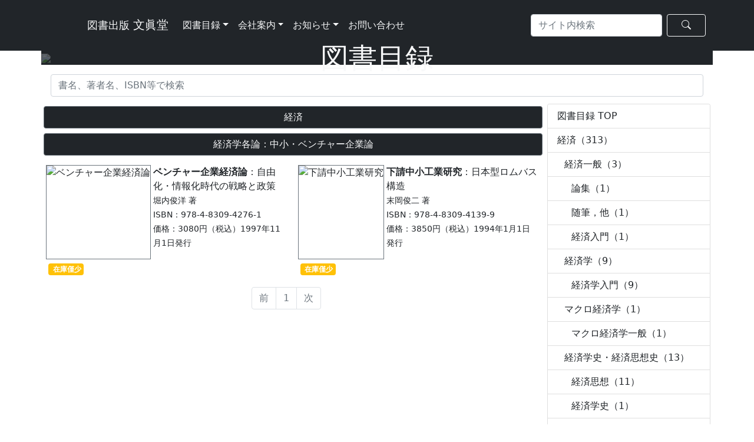

--- FILE ---
content_type: text/html; charset=UTF-8
request_url: https://www.bunshin-do.co.jp/catalogue/catalogue330809.html
body_size: 32970
content:
<!-- config -->
<!-- catalogue_book_catalogue -->
<!-- pagination start -->
<!-- pagination end -->
<!-- db_book_master n5TKfpjg -->
<!doctype html>
<html lang="ja">
<!-- html_header start -->
  <head>
<!-- Google tag (gtag.js) -->
<script async src="https://www.googletagmanager.com/gtag/js?id=G-N8BV6G35V6"></script>
<script>
  window.dataLayer = window.dataLayer || [];
  function gtag(){dataLayer.push(arguments);}
  gtag('js', new Date());

  gtag('config', 'G-N8BV6G35V6');
</script>

<!-- Google tag (gtag.js) -->
<!--
<script async src="https://www.googletagmanager.com/gtag/js?id=UA-19319140-1"></script>
<script>
  window.dataLayer = window.dataLayer || [];
  function gtag(){dataLayer.push(arguments);}
  gtag('js', new Date());

  gtag('config', 'UA-19319140-1');
</script>
-->    <meta charset="utf-8">
    <meta name="viewport" content="width=device-width, initial-scale=1" />
    <!-- Bootstrap CSS -->
    <link href="https://cdn.jsdelivr.net/npm/bootstrap@5.0.2/dist/css/bootstrap.min.css" rel="stylesheet" integrity="sha384-EVSTQN3/azprG1Anm3QDgpJLIm9Nao0Yz1ztcQTwFspd3yD65VohhpuuCOmLASjC" crossorigin="anonymous">
    <!-- Bootstrap Icons -->
    <link rel="stylesheet" href="https://cdn.jsdelivr.net/npm/bootstrap-icons@1.8.0/font/bootstrap-icons.css">
    <title>図書目録｜経済｜経済学各論｜中小・ベンチャー企業論｜図書出版　文眞堂</title>
    <link rel="stylesheet" href="../css/home.css">
    <!-- typesquare -->
<!--    <script type="text/javascript" src="//typesquare.com/3/tsst/script/ja/typesquare.js?5e30e9b6f6704c38ac767dece90393a3" charset="utf-8"></script>-->
  </head>
  <body>
<!-- html_header end -->
<!-- navbar start -->
<!-- NB:000 fArta6bf -->
  <nav class="navbar navbar-expand-lg navbar-dark bg-dark" id="top">
    <div class="container">
      <a class="navbar-brand text-light" href="https://www.bunshin-do.co.jp/">
        <svg class="bunshindo-mark" height="3em" width="3em" fill="currentColor"><use xlink:href="https://www.bunshin-do.co.jp/images/bunshindo_mark.svg#bunshindo-mark" /></svg><small> 図書出版</small> 文眞堂      </a>
      <button type="button" class="navbar-toggler" data-bs-toggle="collapse" data-bs-target="#navbarNav2" aria-controls="navbarNav2" aria-expanded="false" aria-label="ナビゲーションの切替">
        <span class="navbar-toggler-icon"></span>
      </button>
      <div class="collapse navbar-collapse" id="navbarNav2">
        <ul class="navbar-nav">
                    <li class="nav-item dropdown">
            <a class="nav-link dropdown-toggle text-light" href="" id="navbarDropdown" role="button" data-bs-toggle="dropdown" aria-expanded="false">図書目録</a>
            <ul class="dropdown-menu" aria-labelledby="navbarDropdown">          <li><a class="dropdown-item text-dark" href="https://www.bunshin-do.co.jp/catalogue/catalogue.html">図書目録</a></li>
          <li><a class="dropdown-item text-dark" href="https://www.bunshin-do.co.jp/catalogue/text_catalogue.html">教科書目録（大学向け）</a></li>
            </ul>
          </li>
          <li class="nav-item dropdown">
            <a class="nav-link dropdown-toggle text-light" href="https://www.bunshin-do.co.jp/company.html" id="navbarDropdown" role="button" data-bs-toggle="dropdown" aria-expanded="false">会社案内</a>
            <ul class="dropdown-menu" aria-labelledby="navbarDropdown">          <li><a class="dropdown-item text-dark" href="https://www.bunshin-do.co.jp/company.html">会社概要</a></li>
          <li><a class="dropdown-item text-dark" href="https://www.bunshin-do.co.jp/access.html">アクセス</a></li>
          <li><a class="dropdown-item text-dark" href="https://www.bunshin-do.co.jp/member.html">会員協会・学会等</a></li>
            </ul>
          </li>
          <li class="nav-item dropdown">
            <a class="nav-link dropdown-toggle text-light" href="https://www.bunshin-do.co.jp/information.html" id="navbarDropdown" role="button" data-bs-toggle="dropdown" aria-expanded="false">お知らせ</a>
            <ul class="dropdown-menu" aria-labelledby="navbarDropdown">          <li><a class="dropdown-item text-dark" href="https://www.bunshin-do.co.jp/info_information.html">お知らせ</a></li>
          <li><a class="dropdown-item text-dark" href="https://www.bunshin-do.co.jp/info_bookreview.html">書評など</a></li>
          <li><a class="dropdown-item text-dark" href="https://www.bunshin-do.co.jp/info_award.html">受賞図書</a></li>
          <li><a class="dropdown-item text-dark" href="https://www.bunshin-do.co.jp/info_advertisement.html">広告掲載</a></li>
            </ul>
          </li>
          <li class="nav-item">
            <a class="nav-link text-light" href="https://forms.gle/uX9ZyADwUL8gWzKA8" target="_blank">お問い合わせ</a>
          </li>
        </ul>
        <ul class="navbar-nav ms-auto">
        <form class="d-flex" action="/search_result.php" method="get">
          <input class="form-control me-2" type="search" placeholder="サイト内検索" aria-label="Search" name="s" value="">
          <button class="btn btn-outline-success border-light text-light px-4" type="submit"><span class="bi bi-search"></span></button>
        </form>
        </ul>
      </div>
    </div>
  </nav>
<!-- navbar end -->
<!-- page_title start -->
<!--  <script type="text/javascript" src="//typesquare.com/3/tsst/script/ja/typesquare.js?5e30e9b6f6704c38ac767dece90393a3" charset="utf-8"></script>-->
  <div class="container">
    <div class="row">
      <div class="w-100 bg-dark position-relative px-0 d-none d-sm-block">
        <img class="w-100" src="../images/bunshindo-banner-1296x128m.png" style="opacity: 0.3;">
        <div class="position-absolute top-50 start-50 translate-middle text-light" style="font-size:3em">図書目録</div>
      </div>
      <div class="w-100 bg-dark position-relative px-0 d-sm-none">
        <img class="w-100" src="../images/bunshindo-banner-catalogue_800x200m.png" style="opacity: 0.3;">
        <div class="position-absolute top-50 start-50 translate-middle text-light" style="font-size:2.5em">図書目録</div>
      </div>
    </div>
  </div>
<!-- page_title end -->
<!-- catalogue start -->
<!-- db_book_master n5TKfpjg -->
<!-- db_release_info Rp8PNrnu -->
<!-- db_hp_informaion -->
<!-- book_errata_file_name -->
<!-- book_image_file_name -->
<!-- ap_tameshiyo_me Cc4XNfqr -->
<!-- db_release_info Rp8PNrnu -->
<!-- ap_stock_status_list g9DQtu8z -->
<!--
    <div class="container">
      <div class="row">
        <div class="w-100 bg-dark position-relative px-0 d-none d-sm-block">
          <img class="w-100" src="../images/bunshindo-banner-1296x128m.png" style="opacity: 0.6;">
          <div class="position-absolute top-50 start-50 translate-middle text-light" style="font-size:3em">図書目録</div>
        </div>
        <div class="w-100 bg-dark position-relative px-0 d-sm-none">
          <img class="w-100" src="../images/bunshindo-banner-catalogue_800x200m.png" style="opacity: 0.6;">
          <div class="position-absolute top-50 start-50 translate-middle text-light" style="font-size:2.5em">図書目録</div>
        </div>
      </div>
    </div>
  </div>
-->

<!-- BC:003 -->
<!-- DRI:003 Db9gANGv -->
<!-- DRI:003 Db9gANGv -->

<!-- BC:025 -->
    <div class="container mt-2">
      <div class="row justify-content-center">
        <form action="catalogue.html" method="post" id="search_window">
        <div class="col my-2 px-1"><input type="text" class="form-control" name="s"  placeholder="書名、著者名、ISBN等で検索"></div>
        </form>
      </div>
    </div>
      <div class="container">
<!-- BC:024 -->
<!-- BC:014 -->
    <div class="row">
      <div class="col-lg-9 col-sm-12 mt-1">
        <div class="row">
          <div class="col-12 my-1 px-1"><a href="/pubsys/information.php"><button type="button" class="btn btn-dark text-light border-secondary w-100">経済</button></a></div>
          <div class="col-12 my-1 px-1"><a href="/pubsys/information.php"><button type="button" class="btn btn-dark text-light border-secondary w-100">経済学各論：中小・ベンチャー企業論</button></a></div>
<!-- BC:006 -->
<!-- DBM:002 Rg7J5dBr -->
<!-- DBM:003 qU2cS85R -->
<!-- DBM:004 v6jqKwyd -->
<!-- DBM:004 v6jqKwyd -->
<!-- DBM:001 G6jqKwyd -->
<!-- DRI:001 kE4YfCj5 -->
      <div class="col-sm-6 col-lg-6 my-1 px-1">
        <a class="card border-0 text-decoration-none text-dark" href="/catalogue/book4276.html">
          <div class="card-body pt-2 pb-0 px-1">
            <div class="float-start w-100 pe-1"><img src="../images/no_image7.jpg" class="float-start me-1 border border-secondary" alt="ベンチャー企業経済論" style="height:10rem;"><strong>ベンチャー企業経済論</strong>：自由化・情報化時代の戦略と政策<br><small>堀内俊洋 著<br>
              ISBN：978-4-8309-4276-1<br>
              価格：3080円（税込）1997年11月1日発行</small>
            </div>
          </div>
          <div class="card-footer px-2 py-1 bg-white border-0"><!-- ASL:001 mU4wVqsb -->
<!-- DRI:002 U5pz6eCP -->
            <div class="badge bg-warning text-white mb-1" style="width:5em;">在庫僅少</div><!-- BC:008 -->
<!-- BC:009 -->
<!-- BC:010 -->
<!-- BC:011 -->
<!-- DHI:016 -->
<!-- BC:012 -->
<!-- DHI:016 -->
<!-- BC:013 -->
          </div>
        </a>
      </div>
<!-- BC:006 -->
<!-- DBM:002 Rg7J5dBr -->
<!-- DBM:003 qU2cS85R -->
<!-- DBM:004 v6jqKwyd -->
<!-- DBM:004 v6jqKwyd -->
<!-- DBM:001 G6jqKwyd -->
<!-- DRI:001 kE4YfCj5 -->
      <div class="col-sm-6 col-lg-6 my-1 px-1">
        <a class="card border-0 text-decoration-none text-dark" href="/catalogue/book4139.html">
          <div class="card-body pt-2 pb-0 px-1">
            <div class="float-start w-100 pe-1"><img src="../images/no_image3.jpg" class="float-start me-1 border border-secondary" alt="下請中小工業研究" style="height:10rem;"><strong>下請中小工業研究</strong>：日本型ロムバス構造<br><small>末岡俊二 著<br>
              ISBN：978-4-8309-4139-9<br>
              価格：3850円（税込）1994年1月1日発行</small>
            </div>
          </div>
          <div class="card-footer px-2 py-1 bg-white border-0"><!-- ASL:001 mU4wVqsb -->
<!-- DRI:002 U5pz6eCP -->
            <div class="badge bg-warning text-white mb-1" style="width:5em;">在庫僅少</div><!-- BC:008 -->
<!-- BC:009 -->
<!-- BC:010 -->
<!-- BC:011 -->
<!-- DHI:016 -->
<!-- BC:012 -->
<!-- DHI:016 -->
<!-- BC:013 -->
          </div>
        </a>
      </div>
<!-- PG:001 -->
      <div class="row">
        <div class="col px-1 py-2">
          <nav>
            <ul class="pagination justify-content-center">
              <li class="page-item disabled"><a class="page-link" href="./catalogue330809_0.html">前</a></li>
                          <li class="page-item active disabled"><a class="page-link" href="./catalogue330809_1.html">1</a></li>
                            <li class="page-item disabled"><a class="page-link" href="./catalogue330809_2.html">次</a></li>
            </ul>
          </nav>
        </div>
      </div>
                      </div>
      </div>
    <div class="col-lg-3 col-sm-12 my-1 px-1">
<!-- BC:019 -->
<!-- BC:023 -->
<!-- BC:023 -->
<!-- BC:021 -->
        <div class="card w-100 mb-2">
          <ul class="list-group list-group-flush">
            <li class="list-group-item"><a href="./catalogue.html" class="text-decoration-none text-dark d-block">図書目録 TOP</a></li>
            <li class="list-group-item text-dark"><a href="./catalogue33.html" class="text-decoration-none  text-dark d-block">経済（313）</a></li>
            <li class="list-group-item text-dark"><a href="./catalogue3301.html" class="text-decoration-none  text-dark d-block " style=" padding-left:0.75em;">経済一般（3）</a></li>
            <li class="list-group-item text-dark"><a href="./catalogue330102.html" class="text-decoration-none  text-dark d-block " style=" padding-left:1.5em;">論集（1）</a></li>
            <li class="list-group-item text-dark"><a href="./catalogue330105.html" class="text-decoration-none  text-dark d-block " style=" padding-left:1.5em;">随筆，他（1）</a></li>
            <li class="list-group-item text-dark"><a href="./catalogue330106.html" class="text-decoration-none  text-dark d-block " style=" padding-left:1.5em;">経済入門（1）</a></li>
            <li class="list-group-item text-dark"><a href="./catalogue3302.html" class="text-decoration-none  text-dark d-block " style=" padding-left:0.75em;">経済学（9）</a></li>
            <li class="list-group-item text-dark"><a href="./catalogue330201.html" class="text-decoration-none  text-dark d-block " style=" padding-left:1.5em;">経済学入門（9）</a></li>
            <li class="list-group-item text-dark"><a href="./catalogue3303.html" class="text-decoration-none  text-dark d-block " style=" padding-left:0.75em;">マクロ経済学（1）</a></li>
            <li class="list-group-item text-dark"><a href="./catalogue330301.html" class="text-decoration-none  text-dark d-block " style=" padding-left:1.5em;">マクロ経済学一般（1）</a></li>
            <li class="list-group-item text-dark"><a href="./catalogue3305.html" class="text-decoration-none  text-dark d-block " style=" padding-left:0.75em;">経済学史・経済思想史（13）</a></li>
            <li class="list-group-item text-dark"><a href="./catalogue330501.html" class="text-decoration-none  text-dark d-block " style=" padding-left:1.5em;">経済思想（11）</a></li>
            <li class="list-group-item text-dark"><a href="./catalogue330502.html" class="text-decoration-none  text-dark d-block " style=" padding-left:1.5em;">経済学史（1）</a></li>
            <li class="list-group-item text-dark"><a href="./catalogue330504.html" class="text-decoration-none  text-dark d-block " style=" padding-left:1.5em;">マルクス経済学（1）</a></li>
            <li class="list-group-item text-dark"><a href="./catalogue3306.html" class="text-decoration-none  text-dark d-block " style=" padding-left:0.75em;">経済史（9）</a></li>
            <li class="list-group-item text-dark"><a href="./catalogue330601.html" class="text-decoration-none  text-dark d-block " style=" padding-left:1.5em;">経済史一般（3）</a></li>
            <li class="list-group-item text-dark"><a href="./catalogue330602.html" class="text-decoration-none  text-dark d-block " style=" padding-left:1.5em;">日本経済史（1）</a></li>
            <li class="list-group-item text-dark"><a href="./catalogue330604.html" class="text-decoration-none  text-dark d-block " style=" padding-left:1.5em;">各国経済史（5）</a></li>
            <li class="list-group-item text-dark"><a href="./catalogue3307.html" class="text-decoration-none  text-dark d-block " style=" padding-left:0.75em;">計量経済学・統計学（4）</a></li>
            <li class="list-group-item text-dark"><a href="./catalogue330701.html" class="text-decoration-none  text-dark d-block " style=" padding-left:1.5em;">計量経済学（3）</a></li>
            <li class="list-group-item text-dark"><a href="./catalogue330702.html" class="text-decoration-none  text-dark d-block " style=" padding-left:1.5em;">統計学（1）</a></li>
            <li class="list-group-item text-dark"><a href="./catalogue3308.html" class="text-decoration-none  text-dark d-block " style=" padding-left:0.75em;">経済学各論（25）</a></li>
            <li class="list-group-item text-dark"><a href="./catalogue330801.html" class="text-decoration-none  text-dark d-block " style=" padding-left:1.5em;">公共経済学（5）</a></li>
            <li class="list-group-item text-dark"><a href="./catalogue330802.html" class="text-decoration-none  text-dark d-block " style=" padding-left:1.5em;">経済政策（10）</a></li>
            <li class="list-group-item text-dark"><a href="./catalogue330805.html" class="text-decoration-none  text-dark d-block " style=" padding-left:1.5em;">都市経済学（1）</a></li>
            <li class="list-group-item text-dark"><a href="./catalogue330806.html" class="text-decoration-none  text-dark d-block " style=" padding-left:1.5em;">地域経済学（2）</a></li>
            <li class="list-group-item text-dark"><a href="./catalogue330807.html" class="text-decoration-none  text-dark d-block " style=" padding-left:1.5em;">環境経済学（1）</a></li>
            <li class="list-group-item text-dark"><a href="./catalogue330808.html" class="text-decoration-none  text-dark d-block " style=" padding-left:1.5em;">交通経済学（3）</a></li>
            <li class="list-group-item bg-dark text-light"><a href="./catalogue330809.html" class="text-decoration-none  text-light d-block " style=" padding-left:1.5em;">中小・ベンチャー企業論（2）</a></li>
            <li class="list-group-item text-dark"><a href="./catalogue330810.html" class="text-decoration-none  text-dark d-block " style=" padding-left:1.5em;">産業組織論（1）</a></li>
            <li class="list-group-item text-dark"><a href="./catalogue3309.html" class="text-decoration-none  text-dark d-block " style=" padding-left:0.75em;">日本経済（9）</a></li>
            <li class="list-group-item text-dark"><a href="./catalogue330900.html" class="text-decoration-none  text-dark d-block " style=" padding-left:1.5em;">日本経済論（9）</a></li>
            <li class="list-group-item text-dark"><a href="./catalogue3310.html" class="text-decoration-none  text-dark d-block " style=" padding-left:0.75em;">国際経済（187）</a></li>
            <li class="list-group-item text-dark"><a href="./catalogue331001.html" class="text-decoration-none  text-dark d-block " style=" padding-left:1.5em;">国際経済（貿易）（26）</a></li>
            <li class="list-group-item text-dark"><a href="./catalogue331002.html" class="text-decoration-none  text-dark d-block " style=" padding-left:1.5em;">世界経済（59）</a></li>
            <li class="list-group-item text-dark"><a href="./catalogue331003.html" class="text-decoration-none  text-dark d-block " style=" padding-left:1.5em;">アメリカ経済（3）</a></li>
            <li class="list-group-item text-dark"><a href="./catalogue331004.html" class="text-decoration-none  text-dark d-block " style=" padding-left:1.5em;">欧州経済（18）</a></li>
            <li class="list-group-item text-dark"><a href="./catalogue331005.html" class="text-decoration-none  text-dark d-block " style=" padding-left:1.5em;">アジア経済（67）</a></li>
            <li class="list-group-item text-dark"><a href="./catalogue33100501.html" class="text-decoration-none  text-dark d-block " style=" padding-left:2.25em;">全般（27）</a></li>
            <li class="list-group-item text-dark"><a href="./catalogue33100502.html" class="text-decoration-none  text-dark d-block " style=" padding-left:2.25em;">中国経済（15）</a></li>
            <li class="list-group-item text-dark"><a href="./catalogue33100503.html" class="text-decoration-none  text-dark d-block " style=" padding-left:2.25em;">韓国・台湾経済（6）</a></li>
            <li class="list-group-item text-dark"><a href="./catalogue33100504.html" class="text-decoration-none  text-dark d-block " style=" padding-left:2.25em;">東南アジア経済（19）</a></li>
            <li class="list-group-item text-dark"><a href="./catalogue331006.html" class="text-decoration-none  text-dark d-block " style=" padding-left:1.5em;">その他の地域経済（1）</a></li>
            <li class="list-group-item text-dark"><a href="./catalogue331007.html" class="text-decoration-none  text-dark d-block " style=" padding-left:1.5em;">開発経済（10）</a></li>
            <li class="list-group-item text-dark"><a href="./catalogue33100701.html" class="text-decoration-none  text-dark d-block " style=" padding-left:2.25em;">全般（10）</a></li>
            <li class="list-group-item text-dark"><a href="./catalogue331008.html" class="text-decoration-none  text-dark d-block " style=" padding-left:1.5em;">国際協力（3）</a></li>
            <li class="list-group-item text-dark"><a href="./catalogue3311.html" class="text-decoration-none  text-dark d-block " style=" padding-left:0.75em;">財政学（11）</a></li>
            <li class="list-group-item text-dark"><a href="./catalogue331101.html" class="text-decoration-none  text-dark d-block " style=" padding-left:1.5em;">財政（6）</a></li>
            <li class="list-group-item text-dark"><a href="./catalogue331102.html" class="text-decoration-none  text-dark d-block " style=" padding-left:1.5em;">地方財政（1）</a></li>
            <li class="list-group-item text-dark"><a href="./catalogue331103.html" class="text-decoration-none  text-dark d-block " style=" padding-left:1.5em;">税制（4）</a></li>
            <li class="list-group-item text-dark"><a href="./catalogue3312.html" class="text-decoration-none  text-dark d-block " style=" padding-left:0.75em;">金融（13）</a></li>
            <li class="list-group-item text-dark"><a href="./catalogue331202.html" class="text-decoration-none  text-dark d-block " style=" padding-left:1.5em;">金融論（9）</a></li>
            <li class="list-group-item text-dark"><a href="./catalogue33120201.html" class="text-decoration-none  text-dark d-block " style=" padding-left:2.25em;">金融論（9）</a></li>
            <li class="list-group-item text-dark"><a href="./catalogue331203.html" class="text-decoration-none  text-dark d-block " style=" padding-left:1.5em;">証券論・企業金融（1）</a></li>
            <li class="list-group-item text-dark"><a href="./catalogue33120301.html" class="text-decoration-none  text-dark d-block " style=" padding-left:2.25em;">証券論（1）</a></li>
            <li class="list-group-item text-dark"><a href="./catalogue331205.html" class="text-decoration-none  text-dark d-block " style=" padding-left:1.5em;">金融史（3）</a></li>
            <li class="list-group-item text-dark"><a href="./catalogue3313.html" class="text-decoration-none  text-dark d-block " style=" padding-left:0.75em;">国際金融（20）</a></li>
            <li class="list-group-item text-dark"><a href="./catalogue331301.html" class="text-decoration-none  text-dark d-block " style=" padding-left:1.5em;">国際金融（17）</a></li>
            <li class="list-group-item text-dark"><a href="./catalogue33130101.html" class="text-decoration-none  text-dark d-block " style=" padding-left:2.25em;">国際金融論（15）</a></li>
            <li class="list-group-item text-dark"><a href="./catalogue33130103.html" class="text-decoration-none  text-dark d-block " style=" padding-left:2.25em;">外国為替（1）</a></li>
            <li class="list-group-item text-dark"><a href="./catalogue33130104.html" class="text-decoration-none  text-dark d-block " style=" padding-left:2.25em;">各国金融市場・制度（1）</a></li>
            <li class="list-group-item text-dark"><a href="./catalogue331302.html" class="text-decoration-none  text-dark d-block " style=" padding-left:1.5em;">貿易実務（3）</a></li>
            <li class="list-group-item text-dark"><a href="./catalogue3314.html" class="text-decoration-none  text-dark d-block " style=" padding-left:0.75em;">金融機関（3）</a></li>
            <li class="list-group-item text-dark"><a href="./catalogue331403.html" class="text-decoration-none  text-dark d-block " style=" padding-left:1.5em;">証券（1）</a></li>
            <li class="list-group-item text-dark"><a href="./catalogue33140303.html" class="text-decoration-none  text-dark d-block " style=" padding-left:2.25em;">証券アナリスト（1）</a></li>
            <li class="list-group-item text-dark"><a href="./catalogue331404.html" class="text-decoration-none  text-dark d-block " style=" padding-left:1.5em;">保険（生保・損保）（2）</a></li>
            <li class="list-group-item text-dark"><a href="./catalogue3316.html" class="text-decoration-none  text-dark d-block " style=" padding-left:0.75em;">社会保障・社会政策（2）</a></li>
            <li class="list-group-item text-dark"><a href="./catalogue331601.html" class="text-decoration-none  text-dark d-block " style=" padding-left:1.5em;">社会政策（1）</a></li>
            <li class="list-group-item text-dark"><a href="./catalogue331604.html" class="text-decoration-none  text-dark d-block " style=" padding-left:1.5em;">年金（1）</a></li>
            <li class="list-group-item text-dark"><a href="./catalogue3318.html" class="text-decoration-none  text-dark d-block " style=" padding-left:0.75em;">産業（4）</a></li>
            <li class="list-group-item text-dark"><a href="./catalogue331801.html" class="text-decoration-none  text-dark d-block " style=" padding-left:1.5em;">産業一般（4）</a></li>
          </ul>
          <div class="card-footer text-end">
            <small>全 313 件</small>
          </div>
        </div>
<!-- BC:020 -->
    <div class="card w-100 mb-2">
      <h6 class="card-header">シリーズ</h6>
        <ul class="list-group list-group-flush">          <li class="list-group-item text-dark"><a href="./catalogue33-s002.html" class="text-decoration-none  text-dark d-block ">AN21研究シリーズ（6）</a></li>
      </ul>
    </div>
<!-- side_banner_ad start vNGvgY6y -->
<!--
      <div class="card mt-2">
        <h6 class="bg-warning text-dark p-1 strong"><span class="bi bi-info-circle">お知らせ</h6>
        <div class="card-body py-2 px-3">
          <p class="inf-text">
          <strong>書評紹介『英語de人事®』</strong><br>
          <small>　白木三秀／ブライアン・シャーマン 著『英語de人事® ―日英対訳による実践的人事―』の書評が世界経済評論2020年11/12月号に掲載されました。</small>
          </p>
        </div>
        <div class="card-footer py-1 bg-white">
          <button type="button" class="btn float-start border border-1 border-dark py-0 my-0" onclick="location.href='/info_218.html'"><small>詳 細</small></button>
          <p class="float-end py-0 my-0"><small>2020-10-15</small></p>
        </div>
      </div>

      <div class="card w-100 mb-2">
        <div class="border-bottom p-1 text-center fw-bold"><span class="bi bi-file-text"> 最新コラム（世界経済評論IMPACT）</div>
        <div class="card-body px-3 pt-1 pb-3">
          <p class="card-text">
<div class='side-bar-title-1'><a href="http://www.world-economic-review.jp/impact/article2709.html" target="_blank">賢しこい国民 賢しこい政治</a></div><div class='side-bar-author'>小浜裕久</div><div class='side-bar-title-1'><a href="http://www.world-economic-review.jp/impact/article2708.html" target="_blank">北上川はよみがえった:旧松尾鉱山の坑廃水処理</a></div><div class='side-bar-author'>橘川武郎</div><div class='side-bar-title-1'><a href="http://www.world-economic-review.jp/impact/article2707.html" target="_blank">フランス大統領選挙・下院選挙後のフランス政治を展望する</a></div><div class='side-bar-author'>瀬藤澄彦</div><div class='side-bar-title-1'><a href="http://www.world-economic-review.jp/impact/article2706.html" target="_blank">ロシアにおけるアグリビジネスの成立</a></div><div class='side-bar-author'>本山美彦</div><div class='side-bar-title-1'><a href="http://www.world-economic-review.jp/impact/article2705.html" target="_blank">ゼレンスキー大統領は英雄か:ウクライナ危機とリベラリズム/リアリズムの相克</a></div><div class='side-bar-author'>金原主幸</div><div class='side-bar-title-1'><a href="http://www.world-economic-review.jp/impact/article2704.html" target="_blank">鄧小平理論による中国の産業集積政策の成功</a></div><div class='side-bar-author'>朽木昭文</div><div class='side-bar-title-1'><a href="http://www.world-economic-review.jp/impact/article2703.html" target="_blank">需要面から見た半導体産業サプライチェーン</a></div><div class='side-bar-author'>朝元照雄</div>          </p>
        </div>
        <div class="card-footer py-1 bg-white">
          <p class="float-end py-0 my-0"><small>2022-10-10（毎週月曜更新）</small></p>
        </div>
      </div>
-->
<!-- side_banner_ad end -->
<!-- BC:016 -->
    <div class="card w-100 mb-2">
      <h6 class="card-header">凡例</h6>
      <div class="card-body">
        <div class="my-2"><div class="badge bg-dark text-white mb-1" style="width:4em;">電子</div>：電子版あり</div>
        <div class="my-2"><div class="badge bg-dark text-white mb-1" style="width:4em;">立読</div>：立ち読み可</div>
        <div class="my-2"><div class="badge bg-dark text-white mb-1" style="width:4em;">書評</div>：書評等情報あり</div>
        <div class="my-2"><div class="badge bg-dark text-white mb-1" style="width:4em;">受賞</div>：受賞図書</div>
        <div class="my-2"><div class="badge bg-dark text-white mb-1" style="width:4em;">正誤</div>：正誤表あり</div>
      </div>
    </div>
<!-- BC:0170 -->
    <div class="card w-100 mb-2">
      <form action="/catalogue/catalogue330809.html" method="post" id="stock_filter">
      <h6 class="card-header">目録掲載の条件</h6>
      <div class="card-body">
      <div class="form-check">
        <input class="form-check-input" type="radio" name="stock" id="stock1" value="in_stock" checked>
        <label class="form-check-label" for="stock1"><small>絶版・品切重版未定の本を表示しない。</small></label>
      </div>
      <div class="form-check">
        <input class="form-check-input" type="radio" name="stock" id="stock2" value="all" >
        <label class="form-check-label" for="stock1"><small>絶版・品切重版未定の本を表示する。</small></label>
      </div>
      <button type="submit" class="btn btn-dark text-light py-1 px-2 mt-2"><small>反　映</small></button>
      </div>
      </form>
    </div>
    </div>
  </div>
<!-- catalogue end -->
<!-- breadcrumb start -->

<div class="container mt-1">
<nav area-label="breadcrumb" role="navigation">
  <ol class="breadcrumb p-3 bg-light rounded-2">
    <li class="breadcrumb-item"><a href="/">ホーム</a></li>
        <li class="breadcrumb-item active text-truncate" style="max-width:12em;"area-current="page"><a href="#top">図書目録</a></li>
      </ol>
</nav>
</div>
<!-- breadcrumb end -->
<!-- footer start -->
    </div>
      <footer class="bg-dark px-0 py-5 mt-2">
        <div class="container">
          <div class="row">
            <div class="col-md-8 text-center text-md-left mb-3 mb-md-0">
              <small class="text-white">&copy; 2022 <a class="text-white text-decoration-none" href="http://www.bunshin-do.co.jp">Bunshindo Publishing Corporation</a>. All Rights Reserved.</small>
            </div>

            <div class="col-md-4 align-self-center">
              <ul class="list-inline text-center text-md-right mb-0">
  <!--
                <li class="list-inline-item mx-2" data-toggle="tooltip" data-placement="top" title="Facebook">
                  <a class="text-white" target="_blank" href="https://www.facebook.com/htmlstream">
                    <i class="bi bi-facebook"></i>
                  </a>
                </li>
  -->
  <!--
                <li class="list-inline-item mx-2" data-toggle="tooltip" data-placement="top" title="Instagram">
                  <a class="text-white" target="_blank" href="https://www.instagram.com/htmlstream">
                    <i class="bi bi-instagram"></i>
                  </a>
                </li>
  -->
  <!--
                <li class="list-inline-item mx-2" data-toggle="tooltip" data-placement="top" title="Twitter">
                  <a class="text-white" target="_blank" href="https://twitter.com/htmlstream">
                    <i class="bi bi-twitter"></i>
                  </a>
                </li>
  -->
                <li class="list-inline-item mx-2" data-toggle="tooltip" data-placement="top" title="Youtube">
                  <a class="text-white" target="_blank" href="https://www.youtube.com/playlist?list=PLylrNZXqLgVDCKoTbkT2D-_G8gazffVSp">
                    <i class="bi bi-youtube"></i>
                  </a>
                </li>
              </ul>
            </div>
          </div>
        </div>
      </footer>
<!-- footer end -->
<!-- html_footer start -->
    <!-- jsDelivr -->
    <script src="https://cdn.jsdelivr.net/npm/bootstrap@5.0.2/dist/js/bootstrap.bundle.min.js" integrity="sha384-MrcW6ZMFYlzcLA8Nl+NtUVF0sA7MsXsP1UyJoMp4YLEuNSfAP+JcXn/tWtIaxVXM" crossorigin="anonymous"></script>
  </body>
</html>
<!-- html_footer end -->
